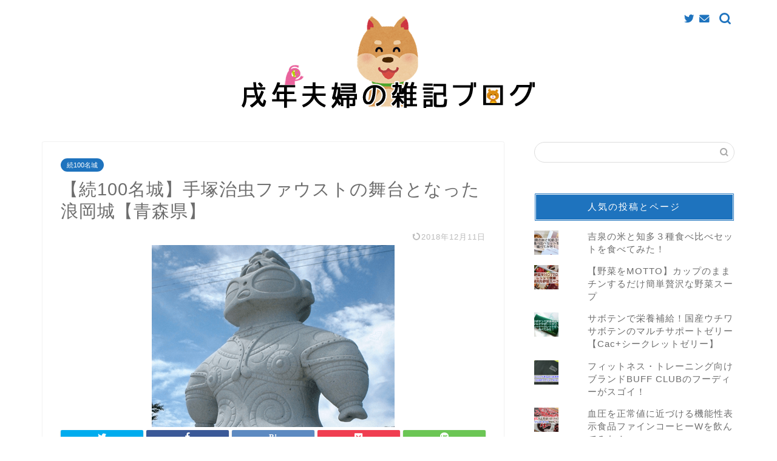

--- FILE ---
content_type: text/html; charset=UTF-8
request_url: https://inudoshihu-hu.com/archives/4395
body_size: 15979
content:
<!DOCTYPE html>
<html lang="ja">
<head prefix="og: http://ogp.me/ns# fb: http://ogp.me/ns/fb# article: http://ogp.me/ns/article#">
<meta charset="utf-8">
<meta http-equiv="X-UA-Compatible" content="IE=edge">
<meta name="viewport" content="width=device-width, initial-scale=1">
<!-- ここからOGP -->
<meta property="og:type" content="blog">
<meta property="og:title" content="【続100名城】手塚治虫ファウストの舞台となった浪岡城【青森県】｜戌年夫婦の雑記ブログ"> 
<meta property="og:url" content="https://inudoshihu-hu.com/archives/4395"> 
<meta property="og:description" content="続100名城、今日紹介するのは青森県です！"> 
<meta property="og:image" content="https://inudoshihu-hu.com/wp-content/uploads/2018/12/005-1.png">
<meta property="og:site_name" content="戌年夫婦の雑記ブログ">
<meta property="fb:admins" content="">
<meta name="twitter:card" content="summary">
<meta name="twitter:site" content="@kuma_waki">
<!-- ここまでOGP --> 

<meta name="description" itemprop="description" content="続100名城、今日紹介するのは青森県です！" >

<title>【続100名城】手塚治虫ファウストの舞台となった浪岡城【青森県】｜戌年夫婦の雑記ブログ</title>
<link rel='dns-prefetch' href='//secure.gravatar.com' />
<link rel='dns-prefetch' href='//ajax.googleapis.com' />
<link rel='dns-prefetch' href='//cdnjs.cloudflare.com' />
<link rel='dns-prefetch' href='//use.fontawesome.com' />
<link rel='dns-prefetch' href='//s.w.org' />
<link rel='dns-prefetch' href='//v0.wordpress.com' />
<link rel="alternate" type="application/rss+xml" title="戌年夫婦の雑記ブログ &raquo; フィード" href="https://inudoshihu-hu.com/feed" />
<link rel="alternate" type="application/rss+xml" title="戌年夫婦の雑記ブログ &raquo; コメントフィード" href="https://inudoshihu-hu.com/comments/feed" />
		<script type="text/javascript">
			window._wpemojiSettings = {"baseUrl":"https:\/\/s.w.org\/images\/core\/emoji\/12.0.0-1\/72x72\/","ext":".png","svgUrl":"https:\/\/s.w.org\/images\/core\/emoji\/12.0.0-1\/svg\/","svgExt":".svg","source":{"concatemoji":"https:\/\/inudoshihu-hu.com\/wp-includes\/js\/wp-emoji-release.min.js?ver=5.4.18"}};
			/*! This file is auto-generated */
			!function(e,a,t){var n,r,o,i=a.createElement("canvas"),p=i.getContext&&i.getContext("2d");function s(e,t){var a=String.fromCharCode;p.clearRect(0,0,i.width,i.height),p.fillText(a.apply(this,e),0,0);e=i.toDataURL();return p.clearRect(0,0,i.width,i.height),p.fillText(a.apply(this,t),0,0),e===i.toDataURL()}function c(e){var t=a.createElement("script");t.src=e,t.defer=t.type="text/javascript",a.getElementsByTagName("head")[0].appendChild(t)}for(o=Array("flag","emoji"),t.supports={everything:!0,everythingExceptFlag:!0},r=0;r<o.length;r++)t.supports[o[r]]=function(e){if(!p||!p.fillText)return!1;switch(p.textBaseline="top",p.font="600 32px Arial",e){case"flag":return s([127987,65039,8205,9895,65039],[127987,65039,8203,9895,65039])?!1:!s([55356,56826,55356,56819],[55356,56826,8203,55356,56819])&&!s([55356,57332,56128,56423,56128,56418,56128,56421,56128,56430,56128,56423,56128,56447],[55356,57332,8203,56128,56423,8203,56128,56418,8203,56128,56421,8203,56128,56430,8203,56128,56423,8203,56128,56447]);case"emoji":return!s([55357,56424,55356,57342,8205,55358,56605,8205,55357,56424,55356,57340],[55357,56424,55356,57342,8203,55358,56605,8203,55357,56424,55356,57340])}return!1}(o[r]),t.supports.everything=t.supports.everything&&t.supports[o[r]],"flag"!==o[r]&&(t.supports.everythingExceptFlag=t.supports.everythingExceptFlag&&t.supports[o[r]]);t.supports.everythingExceptFlag=t.supports.everythingExceptFlag&&!t.supports.flag,t.DOMReady=!1,t.readyCallback=function(){t.DOMReady=!0},t.supports.everything||(n=function(){t.readyCallback()},a.addEventListener?(a.addEventListener("DOMContentLoaded",n,!1),e.addEventListener("load",n,!1)):(e.attachEvent("onload",n),a.attachEvent("onreadystatechange",function(){"complete"===a.readyState&&t.readyCallback()})),(n=t.source||{}).concatemoji?c(n.concatemoji):n.wpemoji&&n.twemoji&&(c(n.twemoji),c(n.wpemoji)))}(window,document,window._wpemojiSettings);
		</script>
		<style type="text/css">
img.wp-smiley,
img.emoji {
	display: inline !important;
	border: none !important;
	box-shadow: none !important;
	height: 1em !important;
	width: 1em !important;
	margin: 0 .07em !important;
	vertical-align: -0.1em !important;
	background: none !important;
	padding: 0 !important;
}
</style>
	<link rel='stylesheet' id='wp-block-library-css'  href='https://inudoshihu-hu.com/wp-includes/css/dist/block-library/style.min.css?ver=5.4.18' type='text/css' media='all' />
<style id='wp-block-library-inline-css' type='text/css'>
.has-text-align-justify{text-align:justify;}
</style>
<link rel='stylesheet' id='font-awesome-css'  href='https://inudoshihu-hu.com/wp-content/plugins/arconix-shortcodes/includes/css/font-awesome.min.css?ver=4.6.3' type='text/css' media='all' />
<link rel='stylesheet' id='arconix-shortcodes-css'  href='https://inudoshihu-hu.com/wp-content/plugins/arconix-shortcodes/includes/css/arconix-shortcodes.min.css?ver=2.1.7' type='text/css' media='all' />
<link rel='stylesheet' id='contact-form-7-css'  href='https://inudoshihu-hu.com/wp-content/plugins/contact-form-7/includes/css/styles.css?ver=5.2.2' type='text/css' media='all' />
<link rel='stylesheet' id='theme-style-css'  href='https://inudoshihu-hu.com/wp-content/themes/jin/style.css?ver=5.4.18' type='text/css' media='all' />
<link rel='stylesheet' id='fontawesome-style-css'  href='https://use.fontawesome.com/releases/v5.6.3/css/all.css?ver=5.4.18' type='text/css' media='all' />
<link rel='stylesheet' id='swiper-style-css'  href='https://cdnjs.cloudflare.com/ajax/libs/Swiper/4.0.7/css/swiper.min.css?ver=5.4.18' type='text/css' media='all' />
<link rel='stylesheet' id='amazonjs-css'  href='https://inudoshihu-hu.com/wp-content/plugins/amazonjs/css/amazonjs.css?ver=0.10' type='text/css' media='all' />
<link rel='stylesheet' id='wp-associate-post-r2-css'  href='https://inudoshihu-hu.com/wp-content/plugins/wp-associate-post-r2/css/skin-standard.css?ver=4.1' type='text/css' media='all' />
<link rel='stylesheet' id='jetpack_css-css'  href='https://inudoshihu-hu.com/wp-content/plugins/jetpack/css/jetpack.css?ver=8.9.4' type='text/css' media='all' />
<link rel='https://api.w.org/' href='https://inudoshihu-hu.com/wp-json/' />
<link rel="canonical" href="https://inudoshihu-hu.com/archives/4395" />
<link rel='shortlink' href='https://wp.me/pa2jBD-18T' />
<link rel="alternate" type="application/json+oembed" href="https://inudoshihu-hu.com/wp-json/oembed/1.0/embed?url=https%3A%2F%2Finudoshihu-hu.com%2Farchives%2F4395" />
<link rel="alternate" type="text/xml+oembed" href="https://inudoshihu-hu.com/wp-json/oembed/1.0/embed?url=https%3A%2F%2Finudoshihu-hu.com%2Farchives%2F4395&#038;format=xml" />
<meta name="generator" content="Site Kit by Google 1.71.0" /><style type='text/css'>img#wpstats{display:none}</style>	<style type="text/css">
		#wrapper{
							background-color: #ffffff;
				background-image: url();
					}
		.related-entry-headline-text span:before,
		#comment-title span:before,
		#reply-title span:before{
			background-color: #1e73be;
			border-color: #1e73be!important;
		}
		
		#breadcrumb:after,
		#page-top a{	
			background-color: #1e73be;
		}
				footer{
			background-color: #1e73be;
		}
		.footer-inner a,
		#copyright,
		#copyright-center{
			border-color: #fff!important;
			color: #fff!important;
		}
		#footer-widget-area
		{
			border-color: #fff!important;
		}
				.page-top-footer a{
			color: #1e73be!important;
		}
				#breadcrumb ul li,
		#breadcrumb ul li a{
			color: #1e73be!important;
		}
		
		body,
		a,
		a:link,
		a:visited,
		.my-profile,
		.widgettitle,
		.tabBtn-mag label{
			color: #6d6d6d;
		}
		a:hover{
			color: #53bcb5;
		}
						.widget_nav_menu ul > li > a:before,
		.widget_categories ul > li > a:before,
		.widget_pages ul > li > a:before,
		.widget_recent_entries ul > li > a:before,
		.widget_archive ul > li > a:before,
		.widget_archive form:after,
		.widget_categories form:after,
		.widget_nav_menu ul > li > ul.sub-menu > li > a:before,
		.widget_categories ul > li > .children > li > a:before,
		.widget_pages ul > li > .children > li > a:before,
		.widget_nav_menu ul > li > ul.sub-menu > li > ul.sub-menu li > a:before,
		.widget_categories ul > li > .children > li > .children li > a:before,
		.widget_pages ul > li > .children > li > .children li > a:before{
			color: #1e73be;
		}
		.widget_nav_menu ul .sub-menu .sub-menu li a:before{
			background-color: #6d6d6d!important;
		}
		footer .footer-widget,
		footer .footer-widget a,
		footer .footer-widget ul li,
		.footer-widget.widget_nav_menu ul > li > a:before,
		.footer-widget.widget_categories ul > li > a:before,
		.footer-widget.widget_recent_entries ul > li > a:before,
		.footer-widget.widget_pages ul > li > a:before,
		.footer-widget.widget_archive ul > li > a:before,
		footer .widget_tag_cloud .tagcloud a:before{
			color: #fff!important;
			border-color: #fff!important;
		}
		footer .footer-widget .widgettitle{
			color: #fff!important;
			border-color: #1e73be!important;
		}
		footer .widget_nav_menu ul .children .children li a:before,
		footer .widget_categories ul .children .children li a:before,
		footer .widget_nav_menu ul .sub-menu .sub-menu li a:before{
			background-color: #fff!important;
		}
		#drawernav a:hover,
		.post-list-title,
		#prev-next p,
		#toc_container .toc_list li a{
			color: #6d6d6d!important;
		}
		
		#header-box{
			background-color: #ffffff;
		}
						@media (min-width: 768px) {
		#header-box .header-box10-bg:before,
		#header-box .header-box11-bg:before{
			border-radius: 2px;
		}
		}
										@media (min-width: 768px) {
			.top-image-meta{
				margin-top: calc(0px - 30px);
			}
		}
		@media (min-width: 1200px) {
			.top-image-meta{
				margin-top: calc(0px);
			}
		}
				.pickup-contents:before{
			background-color: #ffffff!important;
		}
		
		.main-image-text{
			color: #5e6c77;
		}
		.main-image-text-sub{
			color: #5e6c77;
		}
		
				@media (min-width: 481px) {
			#site-info{
				padding-top: 20px!important;
				padding-bottom: 20px!important;
			}
		}
		
		#site-info span a{
			color: #1e73be!important;
		}
		
				#headmenu .headsns .line a svg{
			fill: #1e73be!important;
		}
		#headmenu .headsns a,
		#headmenu{
			color: #1e73be!important;
			border-color:#1e73be!important;
		}
						.profile-follow .line-sns a svg{
			fill: #1e73be!important;
		}
		.profile-follow .line-sns a:hover svg{
			fill: #1e73be!important;
		}
		.profile-follow a{
			color: #1e73be!important;
			border-color:#1e73be!important;
		}
		.profile-follow a:hover,
		#headmenu .headsns a:hover{
			color:#1e73be!important;
			border-color:#1e73be!important;
		}
				.search-box:hover{
			color:#1e73be!important;
			border-color:#1e73be!important;
		}
				#header #headmenu .headsns .line a:hover svg{
			fill:#1e73be!important;
		}
		.cps-icon-bar,
		#navtoggle:checked + .sp-menu-open .cps-icon-bar{
			background-color: #1e73be;
		}
		#nav-container{
			background-color: #1e73be;
		}
		.menu-box .menu-item svg{
			fill:#ffffff;
		}
		#drawernav ul.menu-box > li > a,
		#drawernav2 ul.menu-box > li > a,
		#drawernav3 ul.menu-box > li > a,
		#drawernav4 ul.menu-box > li > a,
		#drawernav5 ul.menu-box > li > a,
		#drawernav ul.menu-box > li.menu-item-has-children:after,
		#drawernav2 ul.menu-box > li.menu-item-has-children:after,
		#drawernav3 ul.menu-box > li.menu-item-has-children:after,
		#drawernav4 ul.menu-box > li.menu-item-has-children:after,
		#drawernav5 ul.menu-box > li.menu-item-has-children:after{
			color: #ffffff!important;
		}
		#drawernav ul.menu-box li a,
		#drawernav2 ul.menu-box li a,
		#drawernav3 ul.menu-box li a,
		#drawernav4 ul.menu-box li a,
		#drawernav5 ul.menu-box li a{
			font-size: 12px!important;
		}
		#drawernav3 ul.menu-box > li{
			color: #6d6d6d!important;
		}
		#drawernav4 .menu-box > .menu-item > a:after,
		#drawernav3 .menu-box > .menu-item > a:after,
		#drawernav .menu-box > .menu-item > a:after{
			background-color: #ffffff!important;
		}
		#drawernav2 .menu-box > .menu-item:hover,
		#drawernav5 .menu-box > .menu-item:hover{
			border-top-color: #1e73be!important;
		}
				.cps-info-bar a{
			background-color: #ffcd44!important;
		}
				@media (min-width: 768px) {
			.post-list-mag .post-list-item:not(:nth-child(2n)){
				margin-right: 2.6%;
			}
		}
				@media (min-width: 768px) {
			#tab-1:checked ~ .tabBtn-mag li [for="tab-1"]:after,
			#tab-2:checked ~ .tabBtn-mag li [for="tab-2"]:after,
			#tab-3:checked ~ .tabBtn-mag li [for="tab-3"]:after,
			#tab-4:checked ~ .tabBtn-mag li [for="tab-4"]:after{
				border-top-color: #1e73be!important;
			}
			.tabBtn-mag label{
				border-bottom-color: #1e73be!important;
			}
		}
		#tab-1:checked ~ .tabBtn-mag li [for="tab-1"],
		#tab-2:checked ~ .tabBtn-mag li [for="tab-2"],
		#tab-3:checked ~ .tabBtn-mag li [for="tab-3"],
		#tab-4:checked ~ .tabBtn-mag li [for="tab-4"],
		#prev-next a.next:after,
		#prev-next a.prev:after,
		.more-cat-button a:hover span:before{
			background-color: #1e73be!important;
		}
		

		.swiper-slide .post-list-cat,
		.post-list-mag .post-list-cat,
		.post-list-mag3col .post-list-cat,
		.post-list-mag-sp1col .post-list-cat,
		.swiper-pagination-bullet-active,
		.pickup-cat,
		.post-list .post-list-cat,
		#breadcrumb .bcHome a:hover span:before,
		.popular-item:nth-child(1) .pop-num,
		.popular-item:nth-child(2) .pop-num,
		.popular-item:nth-child(3) .pop-num{
			background-color: #1e73be!important;
		}
		.sidebar-btn a,
		.profile-sns-menu{
			background-color: #1e73be!important;
		}
		.sp-sns-menu a,
		.pickup-contents-box a:hover .pickup-title{
			border-color: #1e73be!important;
			color: #1e73be!important;
		}
				.pro-line svg{
			fill: #1e73be!important;
		}
		.cps-post-cat a,
		.meta-cat,
		.popular-cat{
			background-color: #1e73be!important;
			border-color: #1e73be!important;
		}
		.tagicon,
		.tag-box a,
		#toc_container .toc_list > li,
		#toc_container .toc_title{
			color: #1e73be!important;
		}
		.widget_tag_cloud a::before{
			color: #6d6d6d!important;
		}
		.tag-box a,
		#toc_container:before{
			border-color: #1e73be!important;
		}
		.cps-post-cat a:hover{
			color: #53bcb5!important;
		}
		.pagination li:not([class*="current"]) a:hover,
		.widget_tag_cloud a:hover{
			background-color: #1e73be!important;
		}
		.pagination li:not([class*="current"]) a:hover{
			opacity: 0.5!important;
		}
		.pagination li.current a{
			background-color: #1e73be!important;
			border-color: #1e73be!important;
		}
		.nextpage a:hover span {
			color: #1e73be!important;
			border-color: #1e73be!important;
		}
		.cta-content:before{
			background-color: #ffffff!important;
		}
		.cta-text,
		.info-title{
			color: #877179!important;
		}
		#footer-widget-area.footer_style1 .widgettitle{
			border-color: #1e73be!important;
		}
		.sidebar_style1 .widgettitle,
		.sidebar_style5 .widgettitle{
			border-color: #1e73be!important;
		}
		.sidebar_style2 .widgettitle,
		.sidebar_style4 .widgettitle,
		.sidebar_style6 .widgettitle,
		#home-bottom-widget .widgettitle,
		#home-top-widget .widgettitle,
		#post-bottom-widget .widgettitle,
		#post-top-widget .widgettitle{
			background-color: #1e73be!important;
		}
		#home-bottom-widget .widget_search .search-box input[type="submit"],
		#home-top-widget .widget_search .search-box input[type="submit"],
		#post-bottom-widget .widget_search .search-box input[type="submit"],
		#post-top-widget .widget_search .search-box input[type="submit"]{
			background-color: #1e73be!important;
		}
		
		.tn-logo-size{
			font-size: %!important;
		}
		@media (min-width: 481px) {
		.tn-logo-size img{
			width: calc(%*0.5)!important;
		}
		}
		@media (min-width: 768px) {
		.tn-logo-size img{
			width: calc(%*2.2)!important;
		}
		}
		@media (min-width: 1200px) {
		.tn-logo-size img{
			width: %!important;
		}
		}
		.sp-logo-size{
			font-size: 120%!important;
		}
		.sp-logo-size img{
			width: 120%!important;
		}
				.cps-post-main ul > li:before,
		.cps-post-main ol > li:before{
			background-color: #1e73be!important;
		}
		.profile-card .profile-title{
			background-color: #1e73be!important;
		}
		.profile-card{
			border-color: #1e73be!important;
		}
		.cps-post-main a{
			color:#53bcb5;
		}
		.cps-post-main .marker{
			background: -webkit-linear-gradient( transparent 60%, #fcf499 0% ) ;
			background: linear-gradient( transparent 60%, #fcf499 0% ) ;
		}
		.cps-post-main .marker2{
			background: -webkit-linear-gradient( transparent 60%, #a9eaf2 0% ) ;
			background: linear-gradient( transparent 60%, #a9eaf2 0% ) ;
		}
		.cps-post-main .jic-sc{
			color:#e9546b;
		}
		
		
		.simple-box1{
			border-color:#68d6cb!important;
		}
		.simple-box2{
			border-color:#f2bf7d!important;
		}
		.simple-box3{
			border-color:#68d6cb!important;
		}
		.simple-box4{
			border-color:#7badd8!important;
		}
		.simple-box4:before{
			background-color: #7badd8;
		}
		.simple-box5{
			border-color:#e896c7!important;
		}
		.simple-box5:before{
			background-color: #e896c7;
		}
		.simple-box6{
			background-color:#fffdef!important;
		}
		.simple-box7{
			border-color:#def1f9!important;
		}
		.simple-box7:before{
			background-color:#def1f9!important;
		}
		.simple-box8{
			border-color:#96ddc1!important;
		}
		.simple-box8:before{
			background-color:#96ddc1!important;
		}
		.simple-box9:before{
			background-color:#e1c0e8!important;
		}
				.simple-box9:after{
			border-color:#e1c0e8 #e1c0e8 #fff #fff!important;
		}
				
		.kaisetsu-box1:before,
		.kaisetsu-box1-title{
			background-color:#ffb49e!important;
		}
		.kaisetsu-box2{
			border-color:#68d6cb!important;
		}
		.kaisetsu-box2-title{
			background-color:#68d6cb!important;
		}
		.kaisetsu-box4{
			border-color:#ea91a9!important;
		}
		.kaisetsu-box4-title{
			background-color:#ea91a9!important;
		}
		.kaisetsu-box5:before{
			background-color:#57b3ba!important;
		}
		.kaisetsu-box5-title{
			background-color:#57b3ba!important;
		}
		
		.concept-box1{
			border-color:#85db8f!important;
		}
		.concept-box1:after{
			background-color:#85db8f!important;
		}
		.concept-box1:before{
			content:"ポイント"!important;
			color:#85db8f!important;
		}
		.concept-box2{
			border-color:#f7cf6a!important;
		}
		.concept-box2:after{
			background-color:#f7cf6a!important;
		}
		.concept-box2:before{
			content:"注意点"!important;
			color:#f7cf6a!important;
		}
		.concept-box3{
			border-color:#86cee8!important;
		}
		.concept-box3:after{
			background-color:#86cee8!important;
		}
		.concept-box3:before{
			content:"良い例"!important;
			color:#86cee8!important;
		}
		.concept-box4{
			border-color:#ed8989!important;
		}
		.concept-box4:after{
			background-color:#ed8989!important;
		}
		.concept-box4:before{
			content:"悪い例"!important;
			color:#ed8989!important;
		}
		.concept-box5{
			border-color:#9e9e9e!important;
		}
		.concept-box5:after{
			background-color:#9e9e9e!important;
		}
		.concept-box5:before{
			content:"参考"!important;
			color:#9e9e9e!important;
		}
		.concept-box6{
			border-color:#8eaced!important;
		}
		.concept-box6:after{
			background-color:#8eaced!important;
		}
		.concept-box6:before{
			content:"メモ"!important;
			color:#8eaced!important;
		}
		
		.innerlink-box1,
		.blog-card{
			border-color:#68d6cb!important;
		}
		.innerlink-box1-title{
			background-color:#68d6cb!important;
			border-color:#68d6cb!important;
		}
		.innerlink-box1:before,
		.blog-card-hl-box{
			background-color:#68d6cb!important;
		}
				
		.jin-ac-box01-title::after{
			color: #1e73be;
		}
		
		.color-button01 a,
		.color-button01 a:hover,
		.color-button01:before{
			background-color: #ff7fa1!important;
		}
		.top-image-btn-color a,
		.top-image-btn-color a:hover,
		.top-image-btn-color:before{
			background-color: #ffcd44!important;
		}
		.color-button02 a,
		.color-button02 a:hover,
		.color-button02:before{
			background-color: #68d6cb!important;
		}
		
		.color-button01-big a,
		.color-button01-big a:hover,
		.color-button01-big:before{
			background-color: #68d6cb!important;
		}
		.color-button01-big a,
		.color-button01-big:before{
			border-radius: 5px!important;
		}
		.color-button01-big a{
			padding-top: 20px!important;
			padding-bottom: 20px!important;
		}
		
		.color-button02-big a,
		.color-button02-big a:hover,
		.color-button02-big:before{
			background-color: #ffca89!important;
		}
		.color-button02-big a,
		.color-button02-big:before{
			border-radius: 40px!important;
		}
		.color-button02-big a{
			padding-top: 20px!important;
			padding-bottom: 20px!important;
		}
				.color-button01-big{
			width: 75%!important;
		}
		.color-button02-big{
			width: 75%!important;
		}
				
		
					.top-image-btn-color a:hover,
			.color-button01 a:hover,
			.color-button02 a:hover,
			.color-button01-big a:hover,
			.color-button02-big a:hover{
				opacity: 1;
			}
				
		.h2-style01 h2,
		.h2-style02 h2:before,
		.h2-style03 h2,
		.h2-style04 h2:before,
		.h2-style05 h2,
		.h2-style07 h2:before,
		.h2-style07 h2:after,
		.h3-style03 h3:before,
		.h3-style02 h3:before,
		.h3-style05 h3:before,
		.h3-style07 h3:before,
		.h2-style08 h2:after,
		.h2-style10 h2:before,
		.h2-style10 h2:after,
		.h3-style02 h3:after,
		.h4-style02 h4:before{
			background-color: #1e73be!important;
		}
		.h3-style01 h3,
		.h3-style04 h3,
		.h3-style05 h3,
		.h3-style06 h3,
		.h4-style01 h4,
		.h2-style02 h2,
		.h2-style08 h2,
		.h2-style08 h2:before,
		.h2-style09 h2,
		.h4-style03 h4{
			border-color: #1e73be!important;
		}
		.h2-style05 h2:before{
			border-top-color: #1e73be!important;
		}
		.h2-style06 h2:before,
		.sidebar_style3 .widgettitle:after{
			background-image: linear-gradient(
				-45deg,
				transparent 25%,
				#1e73be 25%,
				#1e73be 50%,
				transparent 50%,
				transparent 75%,
				#1e73be 75%,
				#1e73be			);
		}
				.jin-h2-icons.h2-style02 h2 .jic:before,
		.jin-h2-icons.h2-style04 h2 .jic:before,
		.jin-h2-icons.h2-style06 h2 .jic:before,
		.jin-h2-icons.h2-style07 h2 .jic:before,
		.jin-h2-icons.h2-style08 h2 .jic:before,
		.jin-h2-icons.h2-style09 h2 .jic:before,
		.jin-h2-icons.h2-style10 h2 .jic:before,
		.jin-h3-icons.h3-style01 h3 .jic:before,
		.jin-h3-icons.h3-style02 h3 .jic:before,
		.jin-h3-icons.h3-style03 h3 .jic:before,
		.jin-h3-icons.h3-style04 h3 .jic:before,
		.jin-h3-icons.h3-style05 h3 .jic:before,
		.jin-h3-icons.h3-style06 h3 .jic:before,
		.jin-h3-icons.h3-style07 h3 .jic:before,
		.jin-h4-icons.h4-style01 h4 .jic:before,
		.jin-h4-icons.h4-style02 h4 .jic:before,
		.jin-h4-icons.h4-style03 h4 .jic:before,
		.jin-h4-icons.h4-style04 h4 .jic:before{
			color:#1e73be;
		}
		
		@media all and (-ms-high-contrast:none){
			*::-ms-backdrop, .color-button01:before,
			.color-button02:before,
			.color-button01-big:before,
			.color-button02-big:before{
				background-color: #595857!important;
			}
		}
		
		.jin-lp-h2 h2,
		.jin-lp-h2 h2{
			background-color: transparent!important;
			border-color: transparent!important;
			color: #6d6d6d!important;
		}
		.jincolumn-h3style2{
			border-color:#1e73be!important;
		}
		.jinlph2-style1 h2:first-letter{
			color:#1e73be!important;
		}
		.jinlph2-style2 h2,
		.jinlph2-style3 h2{
			border-color:#1e73be!important;
		}
		.jin-photo-title .jin-fusen1-down,
		.jin-photo-title .jin-fusen1-even,
		.jin-photo-title .jin-fusen1-up{
			border-left-color:#1e73be;
		}
		.jin-photo-title .jin-fusen2,
		.jin-photo-title .jin-fusen3{
			background-color:#1e73be;
		}
		.jin-photo-title .jin-fusen2:before,
		.jin-photo-title .jin-fusen3:before {
			border-top-color: #1e73be;
		}
		.has-huge-font-size{
			font-size:42px!important;
		}
		.has-large-font-size{
			font-size:36px!important;
		}
		.has-medium-font-size{
			font-size:20px!important;
		}
		.has-normal-font-size{
			font-size:16px!important;
		}
		.has-small-font-size{
			font-size:13px!important;
		}
		
		
	</style>

<!-- Jetpack Open Graph Tags -->
<meta property="og:type" content="article" />
<meta property="og:title" content="【続100名城】手塚治虫ファウストの舞台となった浪岡城【青森県】" />
<meta property="og:url" content="https://inudoshihu-hu.com/archives/4395" />
<meta property="og:description" content="続100名城、今日紹介するのは青森県です！ 浪岡城 【橋の写真特集】 浪岡城（青森県） 東館・猿楽館　木造　#&hellip;" />
<meta property="article:published_time" content="2018-12-11T03:51:38+00:00" />
<meta property="article:modified_time" content="2018-12-10T07:57:25+00:00" />
<meta property="og:site_name" content="戌年夫婦の雑記ブログ" />
<meta property="og:image" content="https://inudoshihu-hu.com/wp-content/uploads/2018/12/005-1.png" />
<meta property="og:image:width" content="400" />
<meta property="og:image:height" content="300" />
<meta property="og:locale" content="ja_JP" />
<meta name="twitter:text:title" content="【続100名城】手塚治虫ファウストの舞台となった浪岡城【青森県】" />
<meta name="twitter:image" content="https://inudoshihu-hu.com/wp-content/uploads/2018/12/005-1.png?w=640" />
<meta name="twitter:card" content="summary_large_image" />

<!-- End Jetpack Open Graph Tags -->
<link rel="icon" href="https://inudoshihu-hu.com/wp-content/uploads/2019/06/cropped-001-32-32x32.png" sizes="32x32" />
<link rel="icon" href="https://inudoshihu-hu.com/wp-content/uploads/2019/06/cropped-001-32-192x192.png" sizes="192x192" />
<link rel="apple-touch-icon" href="https://inudoshihu-hu.com/wp-content/uploads/2019/06/cropped-001-32-180x180.png" />
<meta name="msapplication-TileImage" content="https://inudoshihu-hu.com/wp-content/uploads/2019/06/cropped-001-32-270x270.png" />
			<style type="text/css" id="wp-custom-css">
				.proflink a{
	display:block;
	text-align:center;
	padding:7px 10px;
	background:#ff7fa1;/*カラーは変更*/
	width:50%;
	margin:0 auto;
	margin-top:20px;
	border-radius:20px;
	border:3px double #fff;
	font-size:0.65rem;
	color:#fff;
}
.proflink a:hover{
		opacity:0.75;
}
/*AmazonJS*/
.amazonjs_item .amazonjs_image :after {
content:none !important;
}
.amazonjs_item ul li:before {
border:none !important;
width:0 !important;
}
/* マーカー追加 red */
.marker-red{
background: linear-gradient(transparent 70%, #ff9393 0%);
}
/* マーカー追加 orange */
.marker-orange{
background: linear-gradient(transparent 70%, #fda900 0%);
}
/* マーカー追加 blue */
.marker-blue{
background: linear-gradient(transparent 70%, #6c9bd2 0%);
}
/* マーカー追加 green */
.marker-green{
background: linear-gradient(transparent 70%, #c7dc68 0%);
}
/* マーカー追加 yellow */
.marker-yellow{
background: linear-gradient(transparent 70%, #fef263 0%);
}
/* マーカー追加 m-red */
.marker-m-red{
background: linear-gradient(transparent 70%, #ffcccc 0%);
}
/* マーカー追加 m-purple */
.marker-m-purple{
background: linear-gradient(transparent 70%, #c08fb3 0%);
}
/* マーカー追加 m-orange */
.marker-m-orange{
background: linear-gradient(transparent 70%, #ffddbc 0%);
}
/* マーカー追加 m-blue */
.marker-m-blue{
background: linear-gradient(transparent 70%, #bce1df 0%);
}
/* マーカー追加 m-green */
.marker-m-green{
background: linear-gradient(transparent 70%, #ccffcc 0%);
}
/* マーカー追加 m-yellow */
.marker-m-yellow{
background: linear-gradient(transparent 70%, #f8e58c 0%);
}
/* マーカー追加 gray */
.marker-gray{
background: linear-gradient(transparent 70%, #a3a3a2 0%);
}			</style>
			
<!--カエレバCSS-->
<!--アプリーチCSS-->

<!-- Global site tag (gtag.js) - Google Analytics -->
<script async src="https://www.googletagmanager.com/gtag/js?id=UA-121692486-1"></script>
<script>
  window.dataLayer = window.dataLayer || [];
  function gtag(){dataLayer.push(arguments);}
  gtag('js', new Date());

  gtag('config', 'UA-121692486-1');
</script>
<meta name="google-site-verification" content="UegoYi-YF-7DdBVDAscSM6cUnzPLizmwBAvTlWwteVY" />

<script data-ad-client="ca-pub-6962579073263971" async src="https://pagead2.googlesyndication.com/pagead/js/adsbygoogle.js"></script>
</head>
<body class="post-template-default single single-post postid-4395 single-format-standard" id="nofont-style">
<div id="wrapper">

		
	<div id="scroll-content" class="animate">
	
		<!--ヘッダー-->

								
<div id="header-box" class="tn_on header-box animate">
	<div id="header" class="header-type2 header animate">
		
		<div id="site-info" class="ef">
							<span class="tn-logo-size"><a href='https://inudoshihu-hu.com/' title='戌年夫婦の雑記ブログ' rel='home'><img src='https://inudoshihu-hu.com/wp-content/uploads/2018/08/004-1.png' alt='戌年夫婦の雑記ブログ'></a></span>
					</div>

	
				<div id="headmenu">
			<span class="headsns tn_sns_on">
									<span class="twitter"><a href="https://twitter.com/kuma_waki"><i class="jic-type jin-ifont-twitter" aria-hidden="true"></i></a></span>
																	
													<span class="jin-contact">
					<a href="https://inudoshihu-hu.com/inquiry"><i class="jic-type jin-ifont-mail" aria-hidden="true"></i></a>
					</span>
					

			</span>
			<span class="headsearch tn_search_on">
				<form class="search-box" role="search" method="get" id="searchform" action="https://inudoshihu-hu.com/">
	<input type="search" placeholder="" class="text search-text" value="" name="s" id="s">
	<input type="submit" id="searchsubmit" value="&#xe931;">
</form>
			</span>
		</div>
		
	</div>
	
		
</div>

		
		
		<!--ヘッダー-->

		<div class="clearfix"></div>

			
														
		
	<div id="contents">

		<!--メインコンテンツ-->
			<main id="main-contents" class="main-contents article_style1 animate" itemprop="mainContentOfPage">
				
								
				<section class="cps-post-box hentry">
																	<article class="cps-post">
							<header class="cps-post-header">
																<span class="cps-post-cat category-%e7%b6%9a100%e5%90%8d%e5%9f%8e" itemprop="keywords"><a href="https://inudoshihu-hu.com/archives/category/%e7%b6%9a100%e5%90%8d%e5%9f%8e" style="background-color:!important;">続100名城</a></span>
																<h1 class="cps-post-title entry-title" itemprop="headline">【続100名城】手塚治虫ファウストの舞台となった浪岡城【青森県】</h1>
								<div class="cps-post-meta vcard">
									<span class="writer fn" itemprop="author" itemscope itemtype="https://schema.org/Person"><span itemprop="name">yomenin</span></span>
									<span class="cps-post-date-box">
														<span class="cps-post-date"><time class="entry-date date published updated" datetime="2018-12-11T12:51:38+09:00"><i class="jic jin-ifont-reload" aria-hidden="true"></i>&nbsp;2018年12月11日</time></span>
										</span>
								</div>
								
							</header>
																																													<div class="cps-post-thumb jin-thumb-original" itemscope itemtype="https://schema.org/ImageObject">
												<img src="https://inudoshihu-hu.com/wp-content/uploads/2018/12/005-1.png" class="attachment-large_size size-large_size wp-post-image" alt="" width ="400" height ="300" srcset="https://inudoshihu-hu.com/wp-content/uploads/2018/12/005-1.png 400w, https://inudoshihu-hu.com/wp-content/uploads/2018/12/005-1-300x225.png 300w" sizes="(max-width: 400px) 100vw, 400px" />											</div>
																																																										<div class="share-top sns-design-type01">
	<div class="sns-top">
		<ol>
			<!--ツイートボタン-->
							<li class="twitter"><a href="https://twitter.com/share?url=https%3A%2F%2Finudoshihu-hu.com%2Farchives%2F4395&text=%E3%80%90%E7%B6%9A100%E5%90%8D%E5%9F%8E%E3%80%91%E6%89%8B%E5%A1%9A%E6%B2%BB%E8%99%AB%E3%83%95%E3%82%A1%E3%82%A6%E3%82%B9%E3%83%88%E3%81%AE%E8%88%9E%E5%8F%B0%E3%81%A8%E3%81%AA%E3%81%A3%E3%81%9F%E6%B5%AA%E5%B2%A1%E5%9F%8E%E3%80%90%E9%9D%92%E6%A3%AE%E7%9C%8C%E3%80%91 - 戌年夫婦の雑記ブログ&via=kuma_waki&related=kuma_waki"><i class="jic jin-ifont-twitter"></i></a>
				</li>
						<!--Facebookボタン-->
							<li class="facebook">
				<a href="https://www.facebook.com/sharer.php?src=bm&u=https%3A%2F%2Finudoshihu-hu.com%2Farchives%2F4395&t=%E3%80%90%E7%B6%9A100%E5%90%8D%E5%9F%8E%E3%80%91%E6%89%8B%E5%A1%9A%E6%B2%BB%E8%99%AB%E3%83%95%E3%82%A1%E3%82%A6%E3%82%B9%E3%83%88%E3%81%AE%E8%88%9E%E5%8F%B0%E3%81%A8%E3%81%AA%E3%81%A3%E3%81%9F%E6%B5%AA%E5%B2%A1%E5%9F%8E%E3%80%90%E9%9D%92%E6%A3%AE%E7%9C%8C%E3%80%91 - 戌年夫婦の雑記ブログ" onclick="javascript:window.open(this.href, '', 'menubar=no,toolbar=no,resizable=yes,scrollbars=yes,height=300,width=600');return false;"><i class="jic jin-ifont-facebook-t" aria-hidden="true"></i></a>
				</li>
						<!--はてブボタン-->
							<li class="hatebu">
				<a href="https://b.hatena.ne.jp/add?mode=confirm&url=https%3A%2F%2Finudoshihu-hu.com%2Farchives%2F4395" onclick="javascript:window.open(this.href, '', 'menubar=no,toolbar=no,resizable=yes,scrollbars=yes,height=400,width=510');return false;" ><i class="font-hatena"></i></a>
				</li>
						<!--Poketボタン-->
							<li class="pocket">
				<a href="https://getpocket.com/edit?url=https%3A%2F%2Finudoshihu-hu.com%2Farchives%2F4395&title=%E3%80%90%E7%B6%9A100%E5%90%8D%E5%9F%8E%E3%80%91%E6%89%8B%E5%A1%9A%E6%B2%BB%E8%99%AB%E3%83%95%E3%82%A1%E3%82%A6%E3%82%B9%E3%83%88%E3%81%AE%E8%88%9E%E5%8F%B0%E3%81%A8%E3%81%AA%E3%81%A3%E3%81%9F%E6%B5%AA%E5%B2%A1%E5%9F%8E%E3%80%90%E9%9D%92%E6%A3%AE%E7%9C%8C%E3%80%91 - 戌年夫婦の雑記ブログ"><i class="jic jin-ifont-pocket" aria-hidden="true"></i></a>
				</li>
							<li class="line">
				<a href="https://line.me/R/msg/text/?https%3A%2F%2Finudoshihu-hu.com%2Farchives%2F4395"><i class="jic jin-ifont-line" aria-hidden="true"></i></a>
				</li>
		</ol>
	</div>
</div>
<div class="clearfix"></div>
															
							<div class="cps-post-main-box">
								<div class="cps-post-main    h2-style02 h3-style01 h4-style01 entry-content m-size m-size-sp" itemprop="articleBody">

									<div class="clearfix"></div>
	
									<p>続100名城、今日紹介するのは青森県です！</p>
<p><script language="javascript" src="//ad.jp.ap.valuecommerce.com/servlet/jsbanner?sid=3405688&#038;pid=885420086"></script><noscript><a href="//ck.jp.ap.valuecommerce.com/servlet/referral?sid=3405688&#038;pid=885420086" target="_blank" rel="nofollow"><img src="//ad.jp.ap.valuecommerce.com/servlet/gifbanner?sid=3405688&#038;pid=885420086" border="0"></a></noscript></p>
<a href="https://inudoshihu-hu.com/archives/2929" class="blog-card"><div class="blog-card-hl-box"><i class="jic jin-ifont-post"></i><span class="blog-card-hl"></span></div><div class="blog-card-box"><div class="blog-card-thumbnail"><img src="https://inudoshihu-hu.com/wp-content/uploads/2018/10/001-7-320x180.png" class="blog-card-thumb-image wp-post-image" alt="" width ="162" height ="91" /></div><div class="blog-card-content"><span class="blog-card-title">【100名城】桜の季節が美しい弘前城と南北朝時代の根城【青森県】</span><span class="blog-card-excerpt">100名城観光2回目は青森県です！青森県は2つのお城が100名城に指定されていますよ！...</span></div></div></a>
<div id="toc_container" class="no_bullets"><p class="toc_title">Contents</p><ul class="toc_list"><li><a href="#i">浪岡城</a><ul><li><a href="#i-2">浪岡城　アクセス</a></li><li><a href="#i-3">浪岡城　スタンプ設置場所</a></li></ul></li><li><a href="#i-4">亀ケ岡石器時代遺跡</a></li></ul></div>
<h2><span id="i">浪岡城</span></h2>
<blockquote class="twitter-tweet" data-lang="ja">
<p dir="ltr" lang="ja">【橋の写真特集】 浪岡城（青森県） 東館・猿楽館　木造　<a href="https://twitter.com/hashtag/%E5%9F%8E?src=hash&amp;ref_src=twsrc%5Etfw">#城</a> <a href="https://twitter.com/hashtag/%E5%86%99%E7%9C%9F?src=hash&amp;ref_src=twsrc%5Etfw">#写真</a> <a href="https://twitter.com/hashtag/%E6%A9%8B?src=hash&amp;ref_src=twsrc%5Etfw">#橋</a> <a href="https://t.co/Hyvgt7RknA">https://t.co/Hyvgt7RknA</a> <a href="https://t.co/CFtWdpxmfY">pic.twitter.com/CFtWdpxmfY</a></p>
<p>— 日本の城写真集 (@castle_jpn) <a href="https://twitter.com/castle_jpn/status/1045146023583043587?ref_src=twsrc%5Etfw">2018年9月27日</a></p></blockquote>
<p><script async src="https://platform.twitter.com/widgets.js" charset="utf-8"></script></p>
<p>浪岡城は青森県青森市浪岡にあったお城で、浪岡城を築いた浪岡氏は南北朝時代の北畠親房の末裔と伝えられているお城です。</p>
<p>手塚治虫氏が描いた百物語（ゲーテの『ファウスト』を戦国時代の日本を舞台に翻案した作品）で、浪岡城が主要な舞台となっています。（ただし城主や落城の経緯なども描かれているが、史実に基づいたものではありません）</p>
<div class="concept-box5">
<p><strong>北畠親房<br />
</strong>北畠親房（きたばたけふさちか）は鎌倉時代後期から南北朝時代の公卿で、著書の神皇正統記（幼帝後村上天皇のために、朝廷の正統性を述べた歴史書）で有名。</p>
<p>親房を題材とした作品には志茂田景樹著『南朝の日輪 北畠親房』や、NHK大河ドラマ『太平記』などがある。</p>
</div>
<div class="concept-box5">
<p><strong>太平記</strong><br />
鎌倉時代末期から南北朝時代の動乱期を、室町幕府初代将軍・足利尊氏を主人公に描いた物語で、尊氏の挙兵から鎌倉幕府滅亡、建武の新政、南北朝動乱を経て尊氏の死までを描いた作品。主演・足利尊氏は真田広之、北畠親房を演じたのは近藤正臣。なお、親房の長男（美少年）を演じたのは後藤久美子である。</p>
</div>
<h3><span id="i-2">浪岡城　アクセス</span></h3>
<p>東日本旅客鉄道奥羽本線浪岡駅より徒歩15分</p>
<p><iframe style="border: 0;" src="https://www.google.com/maps/embed?pb=!1m18!1m12!1m3!1d3023.994776855782!2d140.60221701613509!3d40.7181314793311!2m3!1f0!2f0!3f0!3m2!1i1024!2i768!4f13.1!3m3!1m2!1s0x5f9b0828759631ef%3A0x1fb356507652267c!2z5rWq5bKh5Z-O6Leh!5e0!3m2!1sja!2sjp!4v1544425850972" width="600" height="450" frameborder="0" allowfullscreen="allowfullscreen"></iframe></p>
<h3><span id="i-3">浪岡城　スタンプ設置場所</span></h3>
<p>青森市中世の館</p>
<p><iframe style="border: 0;" src="https://www.google.com/maps/embed?pb=!1m18!1m12!1m3!1d3024.1707725162055!2d140.59503431613507!3d40.714256979331736!2m3!1f0!2f0!3f0!3m2!1i1024!2i768!4f13.1!3m3!1m2!1s0x5f9b08206bfa069b%3A0x68d05e6e6c4ba985!2z6Z2S5qOu5biCIOS4reS4luOBrumkqA!5e0!3m2!1sja!2sjp!4v1544425882137" width="600" height="450" frameborder="0" allowfullscreen="allowfullscreen"></iframe></p>
<h2><span id="i-4">亀ケ岡石器時代遺跡</span></h2>
<blockquote class="twitter-tweet" data-lang="ja">
<p dir="ltr" lang="ja">青森県つがる市・『史跡亀ケ岡石器時代遺跡（しゃこちゃん広場）』訪問&#x1f699; <a href="https://t.co/01EAkDJb3n">pic.twitter.com/01EAkDJb3n</a></p>
<p>— 後野よっぺけ (@UshironoYoppeke) <a href="https://twitter.com/UshironoYoppeke/status/1064043917455179776?ref_src=twsrc%5Etfw">2018年11月18日</a></p></blockquote>
<p><script async src="https://platform.twitter.com/widgets.js" charset="utf-8"></script></p>
<p>亀ヶ岡石器時代遺跡（かめがおかせっきじだいいせき）は、青森県つがる市にある縄文時代晩期の集落遺跡で、遮光器土偶が出土した遺跡として知られ、1944年に国の史跡に指定されています。</p>
<div class="concept-box5">
<p><strong>遮光器土偶</strong><br />
遮光器土偶 （しゃこうきどぐう）は、縄文時代につくられた土偶の一タイプ。目にあたる部分が遮光器(スノーゴーグル)のような形をしていることからこの名称がつけられた（遮光器を付けた姿の表現ではなく、目の誇大表現と考えられている）。</p>
</div>
<p>津軽は遮光器土偶の街として有名で、JR木造駅には巨大な遮光器土偶の半身が駅舎に埋め込まれています。</p>
<div class="balloon-box balloon-right balloon-gray balloon-bg-none clearfix">
<div class="balloon-icon "><img src="https://inudoshihu-hu.com/wp-content/uploads/2018/08/animal_kuma.png" alt="だんなぽん" width="80" height="80"></div>
<div class="icon-name">だんなぽん</div>
<div class="balloon-serif">
<div class="balloon-content">…え？どゆこと？</div>
</div></div>
<blockquote class="twitter-tweet" data-lang="ja">
<p dir="ltr" lang="ja">(青森・木造駅)JR東日本、五能線の駅。列車発着に合わせてコンクリート製の巨大マスコット土偶シャコちゃんの目から赤い「いらっしゃいビーム」を点滅発射していたが、子供のトラウマになると不評だったため、現在はビーム自粛中。 <a href="https://t.co/EqmT9U8fUN">pic.twitter.com/EqmT9U8fUN</a></p>
<p>— きさらき駅(変な駅舎bot) (@anata_shidai) <a href="https://twitter.com/anata_shidai/status/1070858392992833536?ref_src=twsrc%5Etfw">2018年12月7日</a></p></blockquote>
<p><script async src="https://platform.twitter.com/widgets.js" charset="utf-8"></script></p>
<div class="balloon-box balloon-left balloon-gray balloon-bg-none clearfix">
<div class="balloon-icon "><img src="https://inudoshihu-hu.com/wp-content/uploads/2018/08/monster04.png" alt="よめにん" width="80" height="80"></div>
<div class="icon-name">よめにん</div>
<div class="balloon-serif">
<div class="balloon-content">いらっしゃいビーム発射してほしぃぃぃぃ！！</div>
</div></div>
<div class="balloon-box balloon-right balloon-gray balloon-bg-none clearfix">
<div class="balloon-icon "><img src="https://inudoshihu-hu.com/wp-content/uploads/2018/08/animal_kuma.png" alt="だんなぽん" width="80" height="80"></div>
<div class="icon-name">だんなぽん</div>
<div class="balloon-serif">
<div class="balloon-content">斬新すぎるよ！</div>
</div></div>
									
																		
									
									<div class="tag-box"><span><a href="https://inudoshihu-hu.com/tag/%e9%9d%92%e6%a3%ae%e7%9c%8c"> 青森県</a></span><span><a href="https://inudoshihu-hu.com/tag/%e7%b6%9a100%e5%90%8d%e5%9f%8e"> 続100名城</a></span></div>									
									
									
									<div class="clearfix"></div>
<div class="adarea-box">
	</div>
									
																		<div class="related-ad-unit-area"></div>
																		
																			<div class="share sns-design-type01">
	<div class="sns">
		<ol>
			<!--ツイートボタン-->
							<li class="twitter"><a href="https://twitter.com/share?url=https%3A%2F%2Finudoshihu-hu.com%2Farchives%2F4395&text=%E3%80%90%E7%B6%9A100%E5%90%8D%E5%9F%8E%E3%80%91%E6%89%8B%E5%A1%9A%E6%B2%BB%E8%99%AB%E3%83%95%E3%82%A1%E3%82%A6%E3%82%B9%E3%83%88%E3%81%AE%E8%88%9E%E5%8F%B0%E3%81%A8%E3%81%AA%E3%81%A3%E3%81%9F%E6%B5%AA%E5%B2%A1%E5%9F%8E%E3%80%90%E9%9D%92%E6%A3%AE%E7%9C%8C%E3%80%91 - 戌年夫婦の雑記ブログ&via=kuma_waki&related=kuma_waki"><i class="jic jin-ifont-twitter"></i></a>
				</li>
						<!--Facebookボタン-->
							<li class="facebook">
				<a href="https://www.facebook.com/sharer.php?src=bm&u=https%3A%2F%2Finudoshihu-hu.com%2Farchives%2F4395&t=%E3%80%90%E7%B6%9A100%E5%90%8D%E5%9F%8E%E3%80%91%E6%89%8B%E5%A1%9A%E6%B2%BB%E8%99%AB%E3%83%95%E3%82%A1%E3%82%A6%E3%82%B9%E3%83%88%E3%81%AE%E8%88%9E%E5%8F%B0%E3%81%A8%E3%81%AA%E3%81%A3%E3%81%9F%E6%B5%AA%E5%B2%A1%E5%9F%8E%E3%80%90%E9%9D%92%E6%A3%AE%E7%9C%8C%E3%80%91 - 戌年夫婦の雑記ブログ" onclick="javascript:window.open(this.href, '', 'menubar=no,toolbar=no,resizable=yes,scrollbars=yes,height=300,width=600');return false;"><i class="jic jin-ifont-facebook-t" aria-hidden="true"></i></a>
				</li>
						<!--はてブボタン-->
							<li class="hatebu">
				<a href="https://b.hatena.ne.jp/add?mode=confirm&url=https%3A%2F%2Finudoshihu-hu.com%2Farchives%2F4395" onclick="javascript:window.open(this.href, '', 'menubar=no,toolbar=no,resizable=yes,scrollbars=yes,height=400,width=510');return false;" ><i class="font-hatena"></i></a>
				</li>
						<!--Poketボタン-->
							<li class="pocket">
				<a href="https://getpocket.com/edit?url=https%3A%2F%2Finudoshihu-hu.com%2Farchives%2F4395&title=%E3%80%90%E7%B6%9A100%E5%90%8D%E5%9F%8E%E3%80%91%E6%89%8B%E5%A1%9A%E6%B2%BB%E8%99%AB%E3%83%95%E3%82%A1%E3%82%A6%E3%82%B9%E3%83%88%E3%81%AE%E8%88%9E%E5%8F%B0%E3%81%A8%E3%81%AA%E3%81%A3%E3%81%9F%E6%B5%AA%E5%B2%A1%E5%9F%8E%E3%80%90%E9%9D%92%E6%A3%AE%E7%9C%8C%E3%80%91 - 戌年夫婦の雑記ブログ"><i class="jic jin-ifont-pocket" aria-hidden="true"></i></a>
				</li>
							<li class="line">
				<a href="https://line.me/R/msg/text/?https%3A%2F%2Finudoshihu-hu.com%2Farchives%2F4395"><i class="jic jin-ifont-line" aria-hidden="true"></i></a>
				</li>
		</ol>
	</div>
</div>

																		
									

															
								</div>
							</div>
						</article>
						
														</section>
				
								
																
								
<div class="toppost-list-box-simple">
<section class="related-entry-section toppost-list-box-inner">
		<div class="related-entry-headline">
		<div class="related-entry-headline-text ef"><span class="fa-headline"><i class="jic jin-ifont-post" aria-hidden="true"></i>RELATED POST</span></div>
	</div>
				<div class="post-list-mag3col">
					<article class="post-list-item" itemscope itemtype="https://schema.org/BlogPosting">
	<a class="post-list-link" rel="bookmark" href="https://inudoshihu-hu.com/archives/13833" itemprop='mainEntityOfPage'>
		<div class="post-list-inner">
			<div class="post-list-thumb" itemprop="image" itemscope itemtype="https://schema.org/ImageObject">
															<img src="https://inudoshihu-hu.com/wp-content/uploads/2019/08/06-7.png" class="attachment-small_size size-small_size wp-post-image" alt="" width ="368" height ="207" srcset="https://inudoshihu-hu.com/wp-content/uploads/2019/08/06-7.png 400w, https://inudoshihu-hu.com/wp-content/uploads/2019/08/06-7-300x225.png 300w" sizes="(max-width: 400px) 100vw, 400px" />						<meta itemprop="url" content="https://inudoshihu-hu.com/wp-content/uploads/2019/08/06-7.png">
						<meta itemprop="width" content="640">
						<meta itemprop="height" content="360">
												</div>
			<div class="post-list-meta vcard">
								<span class="post-list-cat category-%e7%b6%9a100%e5%90%8d%e5%9f%8e" style="background-color:!important;" itemprop="keywords">続100名城</span>
				
				<h2 class="post-list-title entry-title" itemprop="headline">【続100名城】天草四郎を総大将とする島原の乱の地、原城【長崎県】</h2>

									<span class="post-list-date date updated ef" itemprop="datePublished dateModified" datetime="2019-08-10" content="2019-08-10">2019年8月10日</span>
				
				<span class="writer fn" itemprop="author" itemscope itemtype="https://schema.org/Person"><span itemprop="name">yomenin</span></span>

				<div class="post-list-publisher" itemprop="publisher" itemscope itemtype="https://schema.org/Organization">
					<span itemprop="logo" itemscope itemtype="https://schema.org/ImageObject">
						<span itemprop="url">https://inudoshihu-hu.com/wp-content/uploads/2018/08/004-1.png</span>
					</span>
					<span itemprop="name">戌年夫婦の雑記ブログ</span>
				</div>
			</div>
		</div>
	</a>
</article>					<article class="post-list-item" itemscope itemtype="https://schema.org/BlogPosting">
	<a class="post-list-link" rel="bookmark" href="https://inudoshihu-hu.com/archives/6831" itemprop='mainEntityOfPage'>
		<div class="post-list-inner">
			<div class="post-list-thumb" itemprop="image" itemscope itemtype="https://schema.org/ImageObject">
															<img src="https://inudoshihu-hu.com/wp-content/uploads/2019/03/002-18.png" class="attachment-small_size size-small_size wp-post-image" alt="" width ="368" height ="207" srcset="https://inudoshihu-hu.com/wp-content/uploads/2019/03/002-18.png 400w, https://inudoshihu-hu.com/wp-content/uploads/2019/03/002-18-300x225.png 300w" sizes="(max-width: 400px) 100vw, 400px" />						<meta itemprop="url" content="https://inudoshihu-hu.com/wp-content/uploads/2019/03/002-18.png">
						<meta itemprop="width" content="640">
						<meta itemprop="height" content="360">
												</div>
			<div class="post-list-meta vcard">
								<span class="post-list-cat category-%e7%b6%9a100%e5%90%8d%e5%9f%8e" style="background-color:!important;" itemprop="keywords">続100名城</span>
				
				<h2 class="post-list-title entry-title" itemprop="headline">【続100名城】毛利水軍の拠点となった海城・三原城【広島県】</h2>

									<span class="post-list-date date updated ef" itemprop="datePublished dateModified" datetime="2019-03-28" content="2019-03-28">2019年3月28日</span>
				
				<span class="writer fn" itemprop="author" itemscope itemtype="https://schema.org/Person"><span itemprop="name">yomenin</span></span>

				<div class="post-list-publisher" itemprop="publisher" itemscope itemtype="https://schema.org/Organization">
					<span itemprop="logo" itemscope itemtype="https://schema.org/ImageObject">
						<span itemprop="url">https://inudoshihu-hu.com/wp-content/uploads/2018/08/004-1.png</span>
					</span>
					<span itemprop="name">戌年夫婦の雑記ブログ</span>
				</div>
			</div>
		</div>
	</a>
</article>					<article class="post-list-item" itemscope itemtype="https://schema.org/BlogPosting">
	<a class="post-list-link" rel="bookmark" href="https://inudoshihu-hu.com/archives/4711" itemprop='mainEntityOfPage'>
		<div class="post-list-inner">
			<div class="post-list-thumb" itemprop="image" itemscope itemtype="https://schema.org/ImageObject">
															<img src="https://inudoshihu-hu.com/wp-content/uploads/2018/12/001-20.png" class="attachment-small_size size-small_size wp-post-image" alt="" width ="368" height ="207" srcset="https://inudoshihu-hu.com/wp-content/uploads/2018/12/001-20.png 400w, https://inudoshihu-hu.com/wp-content/uploads/2018/12/001-20-300x225.png 300w" sizes="(max-width: 400px) 100vw, 400px" />						<meta itemprop="url" content="https://inudoshihu-hu.com/wp-content/uploads/2018/12/001-20.png">
						<meta itemprop="width" content="640">
						<meta itemprop="height" content="360">
												</div>
			<div class="post-list-meta vcard">
								<span class="post-list-cat category-%e7%b6%9a100%e5%90%8d%e5%9f%8e" style="background-color:!important;" itemprop="keywords">続100名城</span>
				
				<h2 class="post-list-title entry-title" itemprop="headline">【続100名城】10倍の兵力の武田軍を撃退した滝山城【東京都】</h2>

									<span class="post-list-date date updated ef" itemprop="datePublished dateModified" datetime="2018-12-28" content="2018-12-28">2018年12月28日</span>
				
				<span class="writer fn" itemprop="author" itemscope itemtype="https://schema.org/Person"><span itemprop="name">yomenin</span></span>

				<div class="post-list-publisher" itemprop="publisher" itemscope itemtype="https://schema.org/Organization">
					<span itemprop="logo" itemscope itemtype="https://schema.org/ImageObject">
						<span itemprop="url">https://inudoshihu-hu.com/wp-content/uploads/2018/08/004-1.png</span>
					</span>
					<span itemprop="name">戌年夫婦の雑記ブログ</span>
				</div>
			</div>
		</div>
	</a>
</article>				</div>
	</section>
</div>
<div class="clearfix"></div>
	

									
				
				
					<div id="prev-next" class="clearfix">
		
					<a class="prev" href="https://inudoshihu-hu.com/archives/4382" title="【平泉成さん】自作の笛を共演者に！南米の尺八【ケーナとは？】">
				<div class="metabox">
											<img src="https://inudoshihu-hu.com/wp-content/uploads/2018/12/c8143e1e8e4b38f02a689dcffd523722_s-320x180.jpg" class="attachment-cps_thumbnails size-cps_thumbnails wp-post-image" alt="" width ="151" height ="85" />										
					<p>【平泉成さん】自作の笛を共演者に！南米の尺八【ケーナとは？】</p>
				</div>
			</a>
		

					<a class="next" href="https://inudoshihu-hu.com/archives/4400" title="【チャランゴ】フォルクローレには欠かせないアンデスの弦楽器！">
				<div class="metabox">
					<p>【チャランゴ】フォルクローレには欠かせないアンデスの弦楽器！</p>

											<img src="https://inudoshihu-hu.com/wp-content/uploads/2018/12/002-2-320x180.jpg" class="attachment-cps_thumbnails size-cps_thumbnails wp-post-image" alt="" width ="151" height ="85" />									</div>
			</a>
		
	</div>
	<div class="clearfix"></div>
			</main>

		<!--サイドバー-->
<div id="sidebar" class="sideber sidebar_style4 animate" role="complementary" itemscope itemtype="https://schema.org/WPSideBar">
		
	<div id="search-2" class="widget widget_search"><form class="search-box" role="search" method="get" id="searchform" action="https://inudoshihu-hu.com/">
	<input type="search" placeholder="" class="text search-text" value="" name="s" id="s">
	<input type="submit" id="searchsubmit" value="&#xe931;">
</form>
</div><div id="top-posts-2" class="widget widget_top-posts"><div class="widgettitle ef">人気の投稿とページ</div><ul class='widgets-list-layout no-grav'>
					<li>
						<a href="https://inudoshihu-hu.com/archives/18285" title="吉泉の米と知多３種食べ比べセットを食べてみた！" class="bump-view" data-bump-view="tp">
								<img width="40" height="40" src="https://i1.wp.com/inudoshihu-hu.com/wp-content/uploads/2024/07/aa01.png?resize=40%2C40&#038;ssl=1" alt="吉泉の米と知多３種食べ比べセットを食べてみた！" data-pin-nopin="true" class="widgets-list-layout-blavatar"/>
							</a>
							<div class="widgets-list-layout-links">
								<a href="https://inudoshihu-hu.com/archives/18285" title="吉泉の米と知多３種食べ比べセットを食べてみた！" class="bump-view" data-bump-view="tp">吉泉の米と知多３種食べ比べセットを食べてみた！</a>
							</div>
													</li>
										<li>
						<a href="https://inudoshihu-hu.com/archives/18272" title="【野菜をMOTTO】カップのままチンするだけ簡単贅沢な野菜スープ" class="bump-view" data-bump-view="tp">
								<img width="40" height="40" src="https://i2.wp.com/inudoshihu-hu.com/wp-content/uploads/2023/12/a07.png?resize=40%2C40&#038;ssl=1" alt="【野菜をMOTTO】カップのままチンするだけ簡単贅沢な野菜スープ" data-pin-nopin="true" class="widgets-list-layout-blavatar"/>
							</a>
							<div class="widgets-list-layout-links">
								<a href="https://inudoshihu-hu.com/archives/18272" title="【野菜をMOTTO】カップのままチンするだけ簡単贅沢な野菜スープ" class="bump-view" data-bump-view="tp">【野菜をMOTTO】カップのままチンするだけ簡単贅沢な野菜スープ</a>
							</div>
													</li>
										<li>
						<a href="https://inudoshihu-hu.com/archives/18257" title="サボテンで栄養補給！国産ウチワサボテンのマルチサポートゼリー【Cac+シークレットゼリー】" class="bump-view" data-bump-view="tp">
								<img width="40" height="40" src="https://i2.wp.com/inudoshihu-hu.com/wp-content/uploads/2023/11/アイキャッチ.png?resize=40%2C40&#038;ssl=1" alt="サボテンで栄養補給！国産ウチワサボテンのマルチサポートゼリー【Cac+シークレットゼリー】" data-pin-nopin="true" class="widgets-list-layout-blavatar"/>
							</a>
							<div class="widgets-list-layout-links">
								<a href="https://inudoshihu-hu.com/archives/18257" title="サボテンで栄養補給！国産ウチワサボテンのマルチサポートゼリー【Cac+シークレットゼリー】" class="bump-view" data-bump-view="tp">サボテンで栄養補給！国産ウチワサボテンのマルチサポートゼリー【Cac+シークレットゼリー】</a>
							</div>
													</li>
										<li>
						<a href="https://inudoshihu-hu.com/archives/18133" title="フィットネス・トレーニング向けブランドBUFF CLUBのフーディーがスゴイ！" class="bump-view" data-bump-view="tp">
								<img width="40" height="40" src="https://i2.wp.com/inudoshihu-hu.com/wp-content/uploads/2023/05/001.png?resize=40%2C40&#038;ssl=1" alt="フィットネス・トレーニング向けブランドBUFF CLUBのフーディーがスゴイ！" data-pin-nopin="true" class="widgets-list-layout-blavatar"/>
							</a>
							<div class="widgets-list-layout-links">
								<a href="https://inudoshihu-hu.com/archives/18133" title="フィットネス・トレーニング向けブランドBUFF CLUBのフーディーがスゴイ！" class="bump-view" data-bump-view="tp">フィットネス・トレーニング向けブランドBUFF CLUBのフーディーがスゴイ！</a>
							</div>
													</li>
										<li>
						<a href="https://inudoshihu-hu.com/archives/18121" title="血圧を正常値に近づける機能性表示食品ファインコーヒーWを飲んでみた！" class="bump-view" data-bump-view="tp">
								<img width="40" height="40" src="https://i0.wp.com/inudoshihu-hu.com/wp-content/uploads/2023/04/009.png?resize=40%2C40&#038;ssl=1" alt="血圧を正常値に近づける機能性表示食品ファインコーヒーWを飲んでみた！" data-pin-nopin="true" class="widgets-list-layout-blavatar"/>
							</a>
							<div class="widgets-list-layout-links">
								<a href="https://inudoshihu-hu.com/archives/18121" title="血圧を正常値に近づける機能性表示食品ファインコーヒーWを飲んでみた！" class="bump-view" data-bump-view="tp">血圧を正常値に近づける機能性表示食品ファインコーヒーWを飲んでみた！</a>
							</div>
													</li>
					</ul>
</div>		<div id="recent-posts-3" class="widget widget_recent_entries">		<div class="widgettitle ef">最近の投稿</div>		<ul>
											<li>
					<a href="https://inudoshihu-hu.com/archives/18285">吉泉の米と知多３種食べ比べセットを食べてみた！</a>
											<span class="post-date">2024年7月21日</span>
									</li>
											<li>
					<a href="https://inudoshihu-hu.com/archives/18272">【野菜をMOTTO】カップのままチンするだけ簡単贅沢な野菜スープ</a>
											<span class="post-date">2023年12月18日</span>
									</li>
											<li>
					<a href="https://inudoshihu-hu.com/archives/18257">サボテンで栄養補給！国産ウチワサボテンのマルチサポートゼリー【Cac+シークレットゼリー】</a>
											<span class="post-date">2023年11月6日</span>
									</li>
					</ul>
		</div><div id="categories-2" class="widget widget_categories"><div class="widgettitle ef">カテゴリー</div><form action="https://inudoshihu-hu.com" method="get"><label class="screen-reader-text" for="cat">カテゴリー</label><select  name='cat' id='cat' class='postform' >
	<option value='-1'>カテゴリーを選択</option>
	<option class="level-0" value="795">音楽&nbsp;&nbsp;(50)</option>
	<option class="level-1" value="796">&nbsp;&nbsp;&nbsp;ギター&nbsp;&nbsp;(28)</option>
	<option class="level-1" value="797">&nbsp;&nbsp;&nbsp;音響&nbsp;&nbsp;(17)</option>
	<option class="level-1" value="798">&nbsp;&nbsp;&nbsp;民族楽器&nbsp;&nbsp;(3)</option>
	<option class="level-0" value="1062">モニター/当選&nbsp;&nbsp;(29)</option>
	<option class="level-0" value="521">ニュース＆トレンド&nbsp;&nbsp;(8)</option>
	<option class="level-0" value="286">観光&nbsp;&nbsp;(12)</option>
	<option class="level-0" value="369">100名城&nbsp;&nbsp;(50)</option>
	<option class="level-0" value="491">続100名城&nbsp;&nbsp;(49)</option>
	<option class="level-0" value="107">仕事&nbsp;&nbsp;(20)</option>
	<option class="level-1" value="289">&nbsp;&nbsp;&nbsp;ブラック企業&nbsp;&nbsp;(8)</option>
</select>
</form>
<script type="text/javascript">
/* <![CDATA[ */
(function() {
	var dropdown = document.getElementById( "cat" );
	function onCatChange() {
		if ( dropdown.options[ dropdown.selectedIndex ].value > 0 ) {
			dropdown.parentNode.submit();
		}
	}
	dropdown.onchange = onCatChange;
})();
/* ]]> */
</script>

			</div>	
			</div>
	</div>
<div class="clearfix"></div>
	<!--フッター-->
				<!-- breadcrumb -->
<div id="breadcrumb" class="footer_type1">
	<ul itemscope itemtype="https://schema.org/BreadcrumbList">
		
		<div class="page-top-footer"><a class="totop"><i class="jic jin-ifont-arrowtop"></i></a></div>
		
		<li itemprop="itemListElement" itemscope itemtype="https://schema.org/ListItem">
			<a href="https://inudoshihu-hu.com/" itemid="https://inudoshihu-hu.com/" itemscope itemtype="https://schema.org/Thing" itemprop="item">
				<i class="jic jin-ifont-home space-i" aria-hidden="true"></i><span itemprop="name">HOME</span>
			</a>
			<meta itemprop="position" content="1">
		</li>
		
		<li itemprop="itemListElement" itemscope itemtype="https://schema.org/ListItem"><i class="jic jin-ifont-arrow space" aria-hidden="true"></i><a href="https://inudoshihu-hu.com/archives/category/%e7%b6%9a100%e5%90%8d%e5%9f%8e" itemid="https://inudoshihu-hu.com/archives/category/%e7%b6%9a100%e5%90%8d%e5%9f%8e" itemscope itemtype="https://schema.org/Thing" itemprop="item"><span itemprop="name">続100名城</span></a><meta itemprop="position" content="2"></li>		
				<li itemprop="itemListElement" itemscope itemtype="https://schema.org/ListItem">
			<i class="jic jin-ifont-arrow space" aria-hidden="true"></i>
			<a href="#" itemid="" itemscope itemtype="https://schema.org/Thing" itemprop="item">
				<span itemprop="name">【続100名城】手塚治虫ファウストの舞台となった浪岡城【青森県】</span>
			</a>
			<meta itemprop="position" content="3">		</li>
			</ul>
</div>
<!--breadcrumb-->				<footer role="contentinfo" itemscope itemtype="https://schema.org/WPFooter">
	
		<!--ここからフッターウィジェット-->
		
				
				
		
		<div class="clearfix"></div>
		
		<!--ここまでフッターウィジェット-->
	
					<div id="footer-box">
				<div class="footer-inner">
					<span id="privacy"><a href="https://inudoshihu-hu.com/privacy">プライバシーポリシー・免責事項</a></span>
					<span id="law"><a href="https://inudoshihu-hu.com/%E3%82%B5%E3%82%A4%E3%83%88%E3%83%9E%E3%83%83%E3%83%97">サイトマップ</a></span>
					<span id="copyright" itemprop="copyrightHolder"><i class="jic jin-ifont-copyright" aria-hidden="true"></i>2018–2026&nbsp;&nbsp;戌年夫婦の雑記ブログ</span>
				</div>
			</div>
				<div class="clearfix"></div>
	</footer>
	
	
	
		
	</div><!--scroll-content-->

			
</div><!--wrapper-->

<script type='text/javascript' src='https://ajax.googleapis.com/ajax/libs/jquery/1.12.4/jquery.min.js?ver=5.4.18'></script>
<script type='text/javascript'>
/* <![CDATA[ */
var wpcf7 = {"apiSettings":{"root":"https:\/\/inudoshihu-hu.com\/wp-json\/contact-form-7\/v1","namespace":"contact-form-7\/v1"}};
/* ]]> */
</script>
<script type='text/javascript' src='https://inudoshihu-hu.com/wp-content/plugins/contact-form-7/includes/js/scripts.js?ver=5.2.2'></script>
<script type='text/javascript'>
/* <![CDATA[ */
var tocplus = {"visibility_show":"show","visibility_hide":"hide","width":"Auto"};
/* ]]> */
</script>
<script type='text/javascript' src='https://inudoshihu-hu.com/wp-content/plugins/table-of-contents-plus/front.min.js?ver=2106'></script>
<script type='text/javascript' src='https://inudoshihu-hu.com/wp-content/themes/jin/js/common.js?ver=5.4.18'></script>
<script type='text/javascript' src='https://inudoshihu-hu.com/wp-content/themes/jin/js/jin_h_icons.js?ver=5.4.18'></script>
<script type='text/javascript' src='https://cdnjs.cloudflare.com/ajax/libs/Swiper/4.0.7/js/swiper.min.js?ver=5.4.18'></script>
<script type='text/javascript' src='https://use.fontawesome.com/releases/v5.6.3/js/all.js?ver=5.4.18'></script>
<script type='text/javascript' src='https://inudoshihu-hu.com/wp-content/plugins/wp-associate-post-r2/js/click-tracking.js'></script>
<script type='text/javascript' src='https://inudoshihu-hu.com/wp-content/plugins/wp-associate-post-r2/js/ofi.min.js'></script>
<script type='text/javascript' src='https://inudoshihu-hu.com/wp-content/plugins/wp-associate-post-r2/js/common.js'></script>
<script type='text/javascript' src='https://inudoshihu-hu.com/wp-includes/js/wp-embed.min.js?ver=5.4.18'></script>
<script type='text/javascript' src='https://stats.wp.com/e-202605.js' async='async' defer='defer'></script>
<script type='text/javascript'>
	_stq = window._stq || [];
	_stq.push([ 'view', {v:'ext',j:'1:8.9.4',blog:'148315385',post:'4395',tz:'9',srv:'inudoshihu-hu.com'} ]);
	_stq.push([ 'clickTrackerInit', '148315385', '4395' ]);
</script>

<script>
	var mySwiper = new Swiper ('.swiper-container', {
		// Optional parameters
		loop: true,
		slidesPerView: 5,
		spaceBetween: 15,
		autoplay: {
			delay: 2700,
		},
		// If we need pagination
		pagination: {
			el: '.swiper-pagination',
		},

		// Navigation arrows
		navigation: {
			nextEl: '.swiper-button-next',
			prevEl: '.swiper-button-prev',
		},

		// And if we need scrollbar
		scrollbar: {
			el: '.swiper-scrollbar',
		},
		breakpoints: {
              1024: {
				slidesPerView: 4,
				spaceBetween: 15,
			},
              767: {
				slidesPerView: 2,
				spaceBetween: 10,
				centeredSlides : true,
				autoplay: {
					delay: 4200,
				},
			}
        }
	});
	
	var mySwiper2 = new Swiper ('.swiper-container2', {
	// Optional parameters
		loop: true,
		slidesPerView: 3,
		spaceBetween: 17,
		centeredSlides : true,
		autoplay: {
			delay: 4000,
		},

		// If we need pagination
		pagination: {
			el: '.swiper-pagination',
		},

		// Navigation arrows
		navigation: {
			nextEl: '.swiper-button-next',
			prevEl: '.swiper-button-prev',
		},

		// And if we need scrollbar
		scrollbar: {
			el: '.swiper-scrollbar',
		},

		breakpoints: {
			767: {
				slidesPerView: 2,
				spaceBetween: 10,
				centeredSlides : true,
				autoplay: {
					delay: 4200,
				},
			}
		}
	});

</script>
<div id="page-top">
	<a class="totop"><i class="jic jin-ifont-arrowtop"></i></a>
</div>

</body>
</html>
<link href="https://fonts.googleapis.com/css?family=Quicksand" rel="stylesheet">


--- FILE ---
content_type: text/html; charset=utf-8
request_url: https://www.google.com/recaptcha/api2/aframe
body_size: 245
content:
<!DOCTYPE HTML><html><head><meta http-equiv="content-type" content="text/html; charset=UTF-8"></head><body><script nonce="igdun7ajeoPsZoo-gMM9dQ">/** Anti-fraud and anti-abuse applications only. See google.com/recaptcha */ try{var clients={'sodar':'https://pagead2.googlesyndication.com/pagead/sodar?'};window.addEventListener("message",function(a){try{if(a.source===window.parent){var b=JSON.parse(a.data);var c=clients[b['id']];if(c){var d=document.createElement('img');d.src=c+b['params']+'&rc='+(localStorage.getItem("rc::a")?sessionStorage.getItem("rc::b"):"");window.document.body.appendChild(d);sessionStorage.setItem("rc::e",parseInt(sessionStorage.getItem("rc::e")||0)+1);localStorage.setItem("rc::h",'1769486799455');}}}catch(b){}});window.parent.postMessage("_grecaptcha_ready", "*");}catch(b){}</script></body></html>

--- FILE ---
content_type: application/javascript
request_url: https://ad.jp.ap.valuecommerce.com/servlet/jsbanner?sid=3405688&pid=885420086
body_size: 923
content:
if(typeof(__vc_paramstr) === "undefined"){__vc_paramstr = "";}if(!__vc_paramstr && location.ancestorOrigins){__vc_dlist = location.ancestorOrigins;__vc_srcurl = "&_su="+encodeURIComponent(document.URL);__vc_dlarr = [];__vc_paramstr = "";for ( var i=0, l=__vc_dlist.length; l>i; i++ ) {__vc_dlarr.push(__vc_dlist[i]);}__vc_paramstr = "&_su="+encodeURIComponent(document.URL);if (__vc_dlarr.length){__vc_paramstr = __vc_paramstr + "&_dl=" + encodeURIComponent(__vc_dlarr.join(','));}}document.write("<A TARGET='_top' HREF='//ck.jp.ap.valuecommerce.com/servlet/referral?va=2430165&sid=3405688&pid=885420086&vcid=jb8cLEtjXhUPQyYMWyGpb1H_iEq6mirSwXmA2O25ZqAUdGtMgzMcQA&vcpub=0.896499"+__vc_paramstr+"' rel='nofollow'><IMG BORDER=0 SRC='//i.imgvc.com/vc/images/00/25/14/d5.gif'></A>");